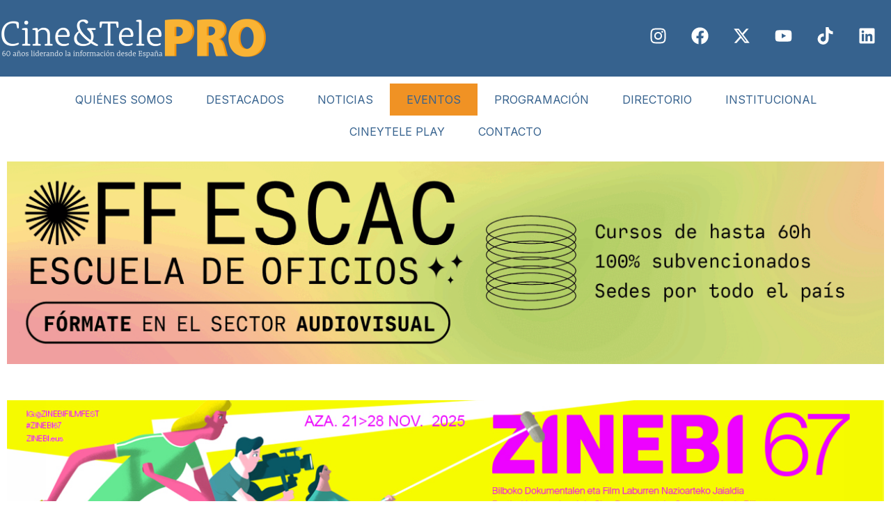

--- FILE ---
content_type: text/css
request_url: https://www.cineytele.com/wp-content/uploads/elementor/css/post-198227.css?ver=1763135168
body_size: 544
content:
.elementor-198227 .elementor-element.elementor-element-738f5041 > .elementor-container > .elementor-column > .elementor-widget-wrap{align-content:center;align-items:center;}.elementor-198227 .elementor-element.elementor-element-738f5041 > .elementor-container{min-height:520px;}.elementor-198227 .elementor-element.elementor-element-738f5041{overflow:hidden;}.elementor-198227 .elementor-element.elementor-element-431036d6:not(.elementor-motion-effects-element-type-background) > .elementor-widget-wrap, .elementor-198227 .elementor-element.elementor-element-431036d6 > .elementor-widget-wrap > .elementor-motion-effects-container > .elementor-motion-effects-layer{background-color:#ECECEC;}.elementor-198227 .elementor-element.elementor-element-431036d6 > .elementor-widget-wrap > .elementor-widget:not(.elementor-widget__width-auto):not(.elementor-widget__width-initial):not(:last-child):not(.elementor-absolute){margin-bottom:0px;}.elementor-198227 .elementor-element.elementor-element-431036d6 > .elementor-element-populated{border-style:solid;border-width:1px 0px 0px 1px;border-color:#000000;transition:background 0.3s, border 0.3s, border-radius 0.3s, box-shadow 0.3s;padding:0% 21% 0% 21%;}.elementor-198227 .elementor-element.elementor-element-431036d6 > .elementor-element-populated, .elementor-198227 .elementor-element.elementor-element-431036d6 > .elementor-element-populated > .elementor-background-overlay, .elementor-198227 .elementor-element.elementor-element-431036d6 > .elementor-background-slideshow{border-radius:0px 0px 0px 0px;}.elementor-198227 .elementor-element.elementor-element-431036d6 > .elementor-element-populated > .elementor-background-overlay{transition:background 0.3s, border-radius 0.3s, opacity 0.3s;}.elementor-widget-heading .elementor-heading-title{font-family:var( --e-global-typography-primary-font-family ), Sans-serif;font-weight:var( --e-global-typography-primary-font-weight );color:var( --e-global-color-primary );}.elementor-198227 .elementor-element.elementor-element-3c87b151{text-align:center;}.elementor-198227 .elementor-element.elementor-element-3c87b151 .elementor-heading-title{font-family:var( --e-global-typography-primary-font-family ), Sans-serif;font-weight:var( --e-global-typography-primary-font-weight );color:#000000;}.elementor-widget-text-editor{font-family:var( --e-global-typography-text-font-family ), Sans-serif;font-weight:var( --e-global-typography-text-font-weight );color:var( --e-global-color-text );}.elementor-widget-text-editor.elementor-drop-cap-view-stacked .elementor-drop-cap{background-color:var( --e-global-color-primary );}.elementor-widget-text-editor.elementor-drop-cap-view-framed .elementor-drop-cap, .elementor-widget-text-editor.elementor-drop-cap-view-default .elementor-drop-cap{color:var( --e-global-color-primary );border-color:var( --e-global-color-primary );}.elementor-198227 .elementor-element.elementor-element-4bd3c4b > .elementor-widget-container{margin:016px 0px 0px 0px;}.elementor-198227 .elementor-element.elementor-element-4bd3c4b{text-align:center;font-family:var( --e-global-typography-text-font-family ), Sans-serif;font-weight:var( --e-global-typography-text-font-weight );color:#0C0C0C;}.elementor-widget-button .elementor-button{background-color:var( --e-global-color-accent );font-family:var( --e-global-typography-accent-font-family ), Sans-serif;font-weight:var( --e-global-typography-accent-font-weight );}.elementor-198227 .elementor-element.elementor-element-73c7cad9 .elementor-button{background-color:rgba(255, 255, 255, 0);font-family:"Roboto", Sans-serif;font-size:14px;font-weight:300;text-transform:capitalize;font-style:normal;text-decoration:none;line-height:16px;letter-spacing:-0.9px;fill:rgba(0, 0, 0, 0.7);color:rgba(0, 0, 0, 0.7);border-radius:0px 0px 0px 0px;padding:0px 0px 0px 0px;}.elementor-198227 .elementor-element.elementor-element-73c7cad9 .elementor-button:hover, .elementor-198227 .elementor-element.elementor-element-73c7cad9 .elementor-button:focus{background-color:rgba(255, 255, 255, 0);color:#ABABAB;border-color:#ABABAB;}.elementor-198227 .elementor-element.elementor-element-73c7cad9 > .elementor-widget-container{margin:0px 0px 0px 0px;}.elementor-198227 .elementor-element.elementor-element-73c7cad9 .elementor-button:hover svg, .elementor-198227 .elementor-element.elementor-element-73c7cad9 .elementor-button:focus svg{fill:#ABABAB;}#elementor-popup-modal-198227 .dialog-widget-content{animation-duration:1.2s;background-color:rgba(255, 255, 255, 0);}#elementor-popup-modal-198227{background-color:rgba(255, 255, 255, 0.74);justify-content:flex-end;align-items:flex-end;pointer-events:all;}#elementor-popup-modal-198227 .dialog-message{width:720px;height:auto;}@media(max-width:1024px) and (min-width:768px){.elementor-198227 .elementor-element.elementor-element-431036d6{width:100%;}}@media(max-width:1024px){.elementor-198227 .elementor-element.elementor-element-431036d6 > .elementor-element-populated{padding:0% 15% 0% 15%;}.elementor-198227 .elementor-element.elementor-element-4bd3c4b > .elementor-widget-container{margin:15px 0px 35px 0px;}#elementor-popup-modal-198227 .dialog-message{width:100vw;}}@media(max-width:767px){.elementor-198227 .elementor-element.elementor-element-431036d6 > .elementor-element-populated{padding:8% 12% 8% 12%;}#elementor-popup-modal-198227 .dialog-message{width:100vw;}}